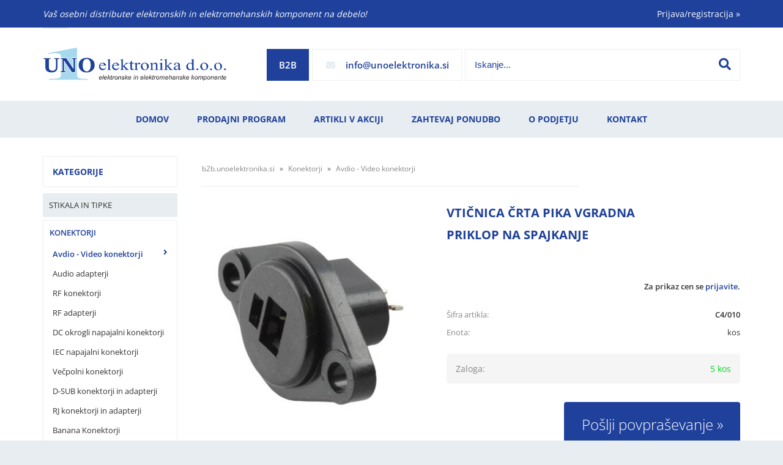

--- FILE ---
content_type: text/html; charset=utf-8
request_url: https://b2b.unoelektronika.si/izdelek/C4-sls-010/vticnica-crta-pika-vgradna
body_size: 22497
content:

<!DOCTYPE html>
<html lang='sl' data-shoptype='B2B' data-skin='uno' data-userstatus='anonymous'>

<head><meta charset="UTF-8" />
    <meta name="viewport" content='width=device-width, initial-scale=1'/>
    <meta name='mobile-web-app-capable' content='yes'>
<meta name='apple-mobile-web-app-status-bar-style' content='black-translucent'>
<link rel="canonical" href="https://b2b.unoelektronika.si/izdelek/C4-sls-010/vticnica-crta-pika-vgradna" />
<meta name='robots' content='index, follow' /><meta name='Googlebot' content='follow' /><meta name="fragment" content="!">
    <!--[if IE]><meta http-equiv="X-UA-Compatible" content="IE=Edge" /><![endif]-->
    
<style>.product-detail-container{border:1px solid #ccc}.product-detail-container ul li.price{font-weight:bold}.product-detail-container ul li.price p{font-size:15px}.product-detail-image{max-width:202px;overflow:hidden;margin:30px 28px 30px 0;float:left;padding-bottom:5px}.product-detail-image>a{border-radius:5px;-moz-border-radius:5px;-webkit-border-radius:5px;display:block;overflow:hidden;width:200px;position:relative;border:1px solid transparent;margin:0;padding:0}.product-detail-image>a>span,.product-detail-image>ul>li>a>span{position:absolute;top:0;left:0;width:100%;height:100%;display:block;background-color:transparent;filter:progid:DXImageTransform.Microsoft.gradient(startColorstr=#70f5f5f5,endColorstr=#70f5f5f5);zoom:1;background-color:rgba(250,250,250,.7);background-position:center;background-image:url(/img/icon-zoom.png);background-repeat:no-repeat;border-radius:5px;-moz-border-radius:5px;-webkit-border-radius:5px}.product-detail-image>ul>li>a>span{background-image:url(/img/icon-zoom-small.png)}.product-detail-image>ul>li.youtubeThumb>a>span{background-image:none;display:none}.product-detail-image>ul>li.youtubeThumb>a>img{opacity:.8}.product-detail-image>ul>li.youtubeThumb>a:hover>img{opacity:.3}.product-detail-image>ul>li.youtubeThumb>a>.embed-youtube-play{position:absolute;left:calc(50% - 20px);top:calc(50% - 20px);width:40px;height:40px;mask-image:url("/img/icons/fa-circle-play.svg");-webkit-mask-image:url("/img/icons/fa-circle-play.svg");background-color:#fff;mask-repeat:no-repeat;-webkit-mask-repeat:no-repeat;mask-position:center center}.product-detail-image>ul>li.youtubeThumb>a:hover>.embed-youtube-play{background-color:red}.product-detail-image>ul{float:left;margin:0 0 0 -10px}.product-detail-image>ul>li{float:left;margin:10px 0 0 10px;width:60px;height:60px;display:block;position:relative}.product-detail-image>a>img,.product-detail-image>ul>li>a>img{display:block;position:relative;z-index:0;border-radius:5px;-moz-border-radius:5px;-webkit-border-radius:5px}.product-detail-image>ul>li>a>img{width:60px;height:auto}.product-detail-image>ul>li>a{display:block;width:60px;height:60px;border-radius:5px;-moz-border-radius:5px;-webkit-border-radius:5px;border:1px solid #eee;overflow:hidden}.product-detail-rightcol{width:500px;float:right}.product-detail-rightcol>ul{width:500px;float:right;list-style:none;margin:10px 0 20px}.product-detail-rightcol>ul.pricesData{margin:0}.product-detail-rightcol>ul#tableData{margin-top:0}.product-detail-rightcol>ul>li{border-bottom:1px dotted #ccc;padding:5px;display:block;margin:0;font-size:12px;color:gray}.product-detail-rightcol>ul>li>p{float:right;color:#404040}.product-detail-rightcol>ul>li>p>b{font-size:14px}.product-detail-rightcol>ul>li>p>a,.product-detail-shortdesc>div>a{color:#404040;text-decoration:underline}.product-detail-rightcol>ul>li>p>a:hover,.product-detail-shortdesc>div>a:hover{text-decoration:none}.product-detail-rightcol #linkedProducts{width:100%;background:#f5f5f5;border-radius:5px;overflow:hidden;margin:0 0 20px}.product-detail-rightcol #linkedProducts h3{background:#eee;color:#333;font-size:14px;font-weight:600;padding:10px}.product-detail-rightcol #linkedProducts ul li{color:#333;font-size:13px;line-height:18px;font-weight:400;border-top:1px solid #fff;position:relative;padding:0 0 0 36px;overflow:hidden}.product-detail-rightcol #linkedProducts ul li span{font-weight:600;right:10px;top:calc(50% - 9px);position:absolute}.product-detail-rightcol #linkedProducts ul li label{height:56px;display:table-cell;vertical-align:middle;box-sizing:border-box;padding:10px 80px 10px 0}.product-detail-rightcol #linkedProducts ul li label a{color:#333}.product-detail-rightcol #linkedProducts ul li img{display:block;float:left;margin-right:10px}.product-detail-rightcol #linkedProducts ul li a:hover{text-decoration:underline}.product-detail-rightcol #linkedProducts ul li input[type=checkbox]{position:absolute;top:calc(50% - 6px);left:10px}.product-detail-rightcol #social{background:#f5f5f5}#social{margin:0 0 10px;padding:5px}#social .fb-like,#social .twitter-share-button,#social .google-plus{float:right;margin:0 0 0 10px;height:20px!important}#social .fb-like>span{height:22px!important}#social .google-plus{width:60px!important}#social .twitter-share-button{width:80px!important}.product-detail-rightcol .quantity{width:142px;float:right;margin:10px 40px 0 0;border:1px solid #ddd;background:#f5f5f5;padding:10px;-webkit-border-radius:5px;-moz-border-radius:5px;border-radius:5px;color:#606060}.product-detail-rightcol .quantity input{padding:8px;border:1px solid #ccc;background:#fff;color:#404040;-webkit-border-radius:5px;-moz-border-radius:5px;border-radius:5px;box-shadow:inset 0 0 4px #ccc;-webkit-box-shadow:inset 0 0 4px #ccc;-moz-box-shadow:inset 0 0 4px #ccc;width:65px;text-align:right;margin-right:5px;font-size:18px;line-height:18px}.product-detail-rightcol a#product-add,.product-detail-rightcol a#product-inquiry{width:150px;float:right;margin:10px 0;text-align:center;border:1px solid #000;background:#404040;color:#fff;padding:20px 0;font-size:18px;border-radius:10px;-moz-border-radius:10px;-webkit-border-radius:10px;cursor:pointer;-webkit-box-shadow:0 0 4px 0 #aaa;-moz-box-shadow:0 0 4px 0 #aaa;box-shadow:0 0 4px 0 #aaa;display:block}.product-detail-rightcol a:hover#product-add,.product-detail-rightcol a:hover#product-inquiry{background:#505050}.product-detail-rightcol a#product-add.disabled{background-color:#ccc;cursor:default}.product-detail-shortdesc{color:#404040;margin:30px 0 0;background:#f5f5f5;padding:10px;border-radius:5px;-moz-border-radius:5px;-webkit-border-radius:5px;float:right;display:block}.product-detail-shortdesc>div{font-size:12px;line-height:18px}.product-detail-shortdesc table{border-collapse:collapse;font-size:12px;width:100%}.product-detail-shortdesc table tr,.product-detail-desc table tr{border-bottom:1px dotted #ddd}.product-detail-shortdesc table tr td,.product-detail-desc table tr td{padding:5px}.product-detail-shortdesc table tr td{text-align:right}.product-detail-shortdesc table tr th,.product-detail-desc table tr th{padding:5px;font-weight:normal;text-align:left;color:gray}.product-detail-rightcol #freedelivery{display:block;width:100%;margin:-20px 0 20px}.product-detail-rightcol .freedelivery{display:block;padding:10px 0;font-size:13px;line-height:20px;color:#404040;font-weight:400;vertical-align:middle}.product-detail-rightcol .freedelivery:before{content:"";background:url("/img/icons/fas fa-truck.svg") left center no-repeat;width:24px;height:19.2px;display:inline-block;margin-right:20px;vertical-align:middle}.product-detail-rightcol p.freedelivery svg{width:24px;fill:#999;position:absolute;left:40px;top:35px}.product-detail-desc{background:#f5f5f5;padding:10px;border-radius:3px;-moz-border-radius:3px;-webkit-border-radius:3px;box-shadow:0 0 3px #aaa;-webkit-box-shadow:0 0 3px #aaa;-moz-box-shadow:0 0 3px #aaa;margin:40px 0 0}.product-detail-desc h3{border-bottom:1px solid #e5e5e5;padding:10px;font-size:16px;color:#606060;text-shadow:none}.product-detail-desc iframe,#article-title div.desc p iframe{width:640px;height:480px}.product-detail-desc div{padding:10px;font-size:12px;line-height:18px;color:#404040}.product-detail-desc a{color:#404040;text-decoration:underline}.product-detail-desc a:hover{text-decoration:none}.product-detail-desc table tr{font-size:12px;border:dotted 1px #e5e5e5}.product-detail-desc table th,.product-detail-desc table td{padding:5px 15px}.product-detail-desc ul{list-style-type:disc;padding:10px;line-height:18px;color:#404040}.product-detail-desc ul>li{margin:0 0 5px 5px}.product-detail-desc p{padding-top:10px}.unavailable{text-align:center;background:#d86464;border-radius:5px;padding:10px;margin-top:10px;color:#fff}.unavailable h2{margin:0 0 10px;font-size:20px}.unavailable p{font-size:12px}#stock-info{border-radius:5px;-moz-border-radius:5px;-webkit-border-radius:5px;background:#f5f5f5;padding:15px;position:relative;margin-bottom:20px}#stock-info p{color:#404040;font-size:16px;font-weight:bold}#stock-info p a{color:#404040;text-decoration:underline}#stock-info p.stockreminder{margin-top:10px}#stock-info p span{float:right;display:inline-block}#stock-info p span>i{font-style:normal}#stock-info p span.stock-yes{color:#00db1d}#stock-info p span.stock-no{color:red}#stock-info p span.stock-alert{color:#ff8135}#stock-info p span.supply{font-weight:normal;margin-left:10px}#stock-info>i{color:gray;font-size:12px}#stock-info>a[data-tooltip]:link,#stock-info>a[data-tooltip]:visited{position:absolute;text-decoration:none;display:block;font-weight:bold;font-size:14px;line-height:14px;background:gray;color:#fff;-webkit-border-radius:11px;-moz-border-radius:11px;border-radius:11px;width:22px;height:14px;text-align:center;bottom:10px;right:10px;padding:4px 0}#stock-info>a[data-tooltip]:hover{background:#202020}#stock-info>a[data-tooltip]:before{right:3px}article.extra>h3{font-size:16px;margin:40px 0 10px}div.options{float:right;border:solid 2px #404040;border-radius:5px;-moz-border-radius:5px;-webkit-border-radius:5px;margin:10px 0 20px 50px}div.options table{font-size:12px;line-height:12px;width:100%}div.options table th{font-weight:normal;background-color:#404040;color:#fff}div.options table th,div.options table td{text-align:left;padding:6px 20px}div.options table tr{border-bottom:dotted 1px #ccc}div.options table tr:first-child,div.options table tr:last-child{border:none}div.options table td.stock{text-align:center;vertical-align:middle}div.options table td.stock i{font-size:18px}div.options table td.stock .fa-check{color:#50c24e}div.options table td.stock .fa-times{color:red}div.options table th.stock,div.options table td.stock{text-align:center;padding:6px 5px}div.options table th.price,div.options table td.price{text-align:right;padding:6px 10px;white-space:nowrap}div.options table tr.disabled td{color:#aaa}div.options table tr:not(.disabled):hover{background-color:#efefef}div.options table tr:not(.disabled){cursor:pointer}div.options table tr.on{cursor:default;font-weight:bold;background-color:#efefef}div.options table a{color:#404040;text-decoration:underline}div.options table a:hover{text-decoration:none}.options #colorList a,.colors span{width:15px;margin-right:5px;border:solid 1px #efefef}.options span.color{display:inline-block;background-repeat:no-repeat;background-position:center;width:15px;height:15px}.options span.color.half{width:7px}.options span.color.third{width:5px}.options span.color.quarter{width:3px}.options span.color.fifth{width:3px}.options{width:320px;border:1px solid #ddd!important;background:#f5f5f5;padding:20px 20px 10px}.options>div{font-size:12px;color:#606060}.options label{cursor:default;display:block;margin-bottom:8px;font-weight:normal;color:#606060;font-size:12px}.options div#sizeList,.options div#colorList{margin-bottom:15px}.options select#ddlSizes,.options select#ddlColors{padding:8px;border:1px solid #ccc;background:#fff;color:#404040;-webkit-border-radius:5px;-moz-border-radius:5px;border-radius:5px;box-shadow:inset 0 0 4px #ccc;-webkit-box-shadow:inset 0 0 4px #ccc;-moz-box-shadow:inset 0 0 4px #ccc;width:318px}#baguetteBox-overlay{display:none;opacity:0;position:fixed;overflow:hidden;top:0;left:0;width:100%;height:100%;z-index:1000000;background-color:#222;background-color:rgba(0,0,0,.8);-webkit-transition:opacity .5s ease;transition:opacity .5s ease}#baguetteBox-overlay.visible{opacity:1}#baguetteBox-overlay .full-image{display:inline-block;position:relative;width:100%;height:100%;text-align:center}#baguetteBox-overlay .full-image figure{display:inline;margin:0;height:100%}#baguetteBox-overlay .full-image img{display:inline-block;width:auto;height:auto;max-height:100%;max-width:100%;vertical-align:middle;-webkit-box-shadow:0 0 8px rgba(0,0,0,.6);-moz-box-shadow:0 0 8px rgba(0,0,0,.6);box-shadow:0 0 8px rgba(0,0,0,.6)}#baguetteBox-overlay .full-image figcaption{display:block;position:absolute;bottom:0;width:100%;text-align:center;line-height:1.8;white-space:normal;color:#ccc;background-color:#000;background-color:rgba(0,0,0,.6);font-family:sans-serif}#baguetteBox-overlay .full-image:before{content:"";display:inline-block;height:50%;width:1px;margin-right:-1px}#baguetteBox-slider{position:absolute;left:0;top:0;height:100%;width:100%;white-space:nowrap;-webkit-transition:left .4s ease,-webkit-transform .4s ease;transition:left .4s ease,-webkit-transform .4s ease;transition:left .4s ease,transform .4s ease;transition:left .4s ease,transform .4s ease,-webkit-transform .4s ease,-moz-transform .4s ease}#baguetteBox-slider.bounce-from-right{-webkit-animation:bounceFromRight .4s ease-out;animation:bounceFromRight .4s ease-out}#baguetteBox-slider.bounce-from-left{-webkit-animation:bounceFromLeft .4s ease-out;animation:bounceFromLeft .4s ease-out}@-webkit-keyframes bounceFromRight{0%,100%{margin-left:0}50%{margin-left:-30px}}@keyframes bounceFromRight{0%,100%{margin-left:0}50%{margin-left:-30px}}@-webkit-keyframes bounceFromLeft{0%,100%{margin-left:0}50%{margin-left:30px}}@keyframes bounceFromLeft{0%,100%{margin-left:0}50%{margin-left:30px}}.baguetteBox-button#next-button,.baguetteBox-button#previous-button{top:50%;top:calc(50% - 30px);width:44px;height:60px}.baguetteBox-button{position:absolute;cursor:pointer;outline:0;padding:0;margin:0;border:0;-moz-border-radius:15%;border-radius:15%;background-color:#323232;background-color:rgba(50,50,50,.5);color:#ddd;font:1.6em sans-serif;-webkit-transition:background-color .4s ease;transition:background-color .4s ease}.baguetteBox-button:focus,.baguetteBox-button:hover{background-color:rgba(50,50,50,.9)}.baguetteBox-button#next-button{right:2%}.baguetteBox-button#previous-button{left:2%}.baguetteBox-button#close-button{top:20px;right:2%;right:calc(2% + 6px);width:30px;height:30px}.baguetteBox-button svg{position:absolute;left:0;top:0}.baguetteBox-spinner{width:40px;height:40px;display:inline-block;position:absolute;top:50%;left:50%;margin-top:-20px;margin-left:-20px}.baguetteBox-double-bounce1,.baguetteBox-double-bounce2{width:100%;height:100%;-moz-border-radius:50%;border-radius:50%;background-color:#fff;opacity:.6;position:absolute;top:0;left:0;-webkit-animation:bounce 2s infinite ease-in-out;animation:bounce 2s infinite ease-in-out}.baguetteBox-double-bounce2{-webkit-animation-delay:-1s;animation-delay:-1s}@-webkit-keyframes bounce{0%,100%{-webkit-transform:scale(0);transform:scale(0)}50%{-webkit-transform:scale(1);transform:scale(1)}}@keyframes bounce{0%,100%{-webkit-transform:scale(0);-moz-transform:scale(0);transform:scale(0)}50%{-webkit-transform:scale(1);-moz-transform:scale(1);transform:scale(1)}}</style>
<style>@font-face{font-family:'Open Sans';font-style:normal;font-weight:300;src:url('/css/fonts/open-sans-v27-latin-ext_latin-300.eot');src:local(''),url('/css/fonts/open-sans-v27-latin-ext_latin-300.eot?#iefix') format('embedded-opentype'),url('/css/fonts/open-sans-v27-latin-ext_latin-300.woff2') format('woff2'),url('/css/fonts/open-sans-v27-latin-ext_latin-300.woff') format('woff'),url('/css/fonts/open-sans-v27-latin-ext_latin-300.ttf') format('truetype'),url('/css/fonts/open-sans-v27-latin-ext_latin-300.svg#OpenSans') format('svg')}@font-face{font-family:'Open Sans';font-style:normal;font-weight:500;src:url('/css/fonts/open-sans-v27-latin-ext_latin-500.eot');src:local(''),url('/css/fonts/open-sans-v27-latin-ext_latin-500.eot?#iefix') format('embedded-opentype'),url('/css/fonts/open-sans-v27-latin-ext_latin-500.woff2') format('woff2'),url('/css/fonts/open-sans-v27-latin-ext_latin-500.woff') format('woff'),url('/css/fonts/open-sans-v27-latin-ext_latin-500.ttf') format('truetype'),url('/css/fonts/open-sans-v27-latin-ext_latin-500.svg#OpenSans') format('svg')}@font-face{font-family:'Open Sans';font-style:normal;font-weight:400;src:url('/css/fonts/open-sans-v27-latin-ext_latin-regular.eot');src:local(''),url('/css/fonts/open-sans-v27-latin-ext_latin-regular.eot?#iefix') format('embedded-opentype'),url('/css/fonts/open-sans-v27-latin-ext_latin-regular.woff2') format('woff2'),url('/css/fonts/open-sans-v27-latin-ext_latin-regular.woff') format('woff'),url('/css/fonts/open-sans-v27-latin-ext_latin-regular.ttf') format('truetype'),url('/css/fonts/open-sans-v27-latin-ext_latin-regular.svg#OpenSans') format('svg')}@font-face{font-family:'Open Sans';font-style:normal;font-weight:600;src:url('/css/fonts/open-sans-v27-latin-ext_latin-600.eot');src:local(''),url('/css/fonts/open-sans-v27-latin-ext_latin-600.eot?#iefix') format('embedded-opentype'),url('/css/fonts/open-sans-v27-latin-ext_latin-600.woff2') format('woff2'),url('/css/fonts/open-sans-v27-latin-ext_latin-600.woff') format('woff'),url('/css/fonts/open-sans-v27-latin-ext_latin-600.ttf') format('truetype'),url('/css/fonts/open-sans-v27-latin-ext_latin-600.svg#OpenSans') format('svg')}@font-face{font-family:'Open Sans';font-style:normal;font-weight:700;src:url('/css/fonts/open-sans-v27-latin-ext_latin-700.eot');src:local(''),url('/css/fonts/open-sans-v27-latin-ext_latin-700.eot?#iefix') format('embedded-opentype'),url('/css/fonts/open-sans-v27-latin-ext_latin-700.woff2') format('woff2'),url('/css/fonts/open-sans-v27-latin-ext_latin-700.woff') format('woff'),url('/css/fonts/open-sans-v27-latin-ext_latin-700.ttf') format('truetype'),url('/css/fonts/open-sans-v27-latin-ext_latin-700.svg#OpenSans') format('svg')}@font-face{font-family:'Open Sans';font-style:normal;font-weight:800;src:url('/css/fonts/open-sans-v27-latin-ext_latin-800.eot');src:local(''),url('/css/fonts/open-sans-v27-latin-ext_latin-800.eot?#iefix') format('embedded-opentype'),url('/css/fonts/open-sans-v27-latin-ext_latin-800.woff2') format('woff2'),url('/css/fonts/open-sans-v27-latin-ext_latin-800.woff') format('woff'),url('/css/fonts/open-sans-v27-latin-ext_latin-800.ttf') format('truetype'),url('/css/fonts/open-sans-v27-latin-ext_latin-800.svg#OpenSans') format('svg')}</style><link href="/css/general?v=5j8Sz6ZNGd4oZQFmS5iNU4-Di0CTyW7Xi1tCNQ6HFQI1" rel="stylesheet"/>

    <script>function docReady(fn){ if (document.readyState==="complete" || document.readyState==="interactive"){ setTimeout(fn,1); } else { document.addEventListener("DOMContentLoaded",fn); } }</script>
    <link rel='shortcut icon' href='/skin/uno/favicon.ico' /><!-- Global site tag (gtag.js) -->
                                    <script async src='https://www.googletagmanager.com/gtag/js?id=G-L4DWVZT6R8'></script>
                                    <script>
                                      window.dataLayer = window.dataLayer || [];
                                      function gtag(){dataLayer.push(arguments);}
                                      gtag('js', new Date());
                                      gtag('config', 'G-L4DWVZT6R8');
                                    </script><meta property="og:title" content="VTIČNICA ČRTA PIKA VGRADNA, PRIKLOP NA SPAJKANJE - UNO elektronika d.o.o." /><meta property="og:type" content="website" /><meta property="og:site_name" content="Vaša prva izbira!" /><meta property="og:url" content="https://b2b.unoelektronika.si/izdelek/C4-sls-010/vticnica-crta-pika-vgradna" /><meta property="og:description" content="vtičnica črta pika vgradna - za na panel za priklop zvočnikov za kable preseka 0,35 do 1mm2" /><meta property="og:id" content="C4/010" /><meta property="og:image" content="https://b2b.unoelektronika.si/image.ashx?id=C4%2F010&amp;size=500&amp;fill=1&amp;.jpg&amp;fill=1&amp;watermark=0" /><meta property="og:image:width" content="500" /><meta property="og:image:height" content="500" /><meta property="product:condition" content="new" /><meta property="product:availability" content="in stock" /><meta property="product:price:amount" content="0.488" /><meta property="product:price:currency" content="EUR" /><title>
	VTIČNICA ČRTA PIKA VGRADNA, PRIKLOP NA SPAJKANJE - UNO elektronika d.o.o.
</title><meta name="description" content="vtičnica črta pika vgradna - za na panel za priklop zvočnikov za kable preseka 0,35 do 1mm2" /><meta name="keywords" content="VTIČNICA,ČRTA,PIKA,VGRADNA,PRIKLOP,NA,SPAJKANJE" /></head>
<body id="Body1" class="bodyProduct">

<nav id='sidebar' style='display:none'>
<ul class='sidebarTop'></ul>
<ul class='headernav'></ul>
<ul id='sidebarCategories'><li><a Class='expandable' href='javascript:'></a><a class='toplevel hasChilds dynamic' href='/katalog/26/stikala-in-tipke' data-id='26' title='Stikala in tipke'>Stikala in tipke</a>
<ul><li><a href='/katalog/112/tipke' data-id='112' title='Tipke'>Tipke</a></li>
<li><a href='/katalog/114/stikala' data-id='114' title='Stikala'>Stikala</a></li>
<li><a href='/katalog/113/vzvodna-stikala' data-id='113' title='Vzvodna stikala'>Vzvodna stikala</a></li>
<li><a href='/katalog/115/koncna-stikala' data-id='115' title='Končna stikala'>Končna stikala</a></li>
<li><a href='/katalog/116/termicni-odklopniki-stikala' data-id='116' title='Termični odklopniki - stikala'>Termični odklopniki - stikala</a></li>
<li><a href='/katalog/117/zascita-za-stikala' data-id='117' title='Zaščita za stikala'>Zaščita za stikala</a></li>
<li><a href='/katalog/186/ostala-stikala' data-id='186' title='Ostala stikala'>Ostala stikala</a></li>
</ul>
</li>
<li><a Class='expandable on' href='javascript:'></a><a class='toplevel hasChilds dynamic on' href='/katalog/1/konektorji' data-id='1' title='Konektorji'>Konektorji</a>
<ul class='expand'><li><a class='on selected' href='/katalog/2/avdio-video-konektorji' data-id='2' title='Avdio - Video konektorji'>Avdio - Video konektorji</a></li>
<li><a href='/katalog/5/audio-adapterji' data-id='5' title='Audio adapterji'>Audio adapterji</a></li>
<li><a href='/katalog/10/rf-konektorji' data-id='10' title='RF konektorji'>RF konektorji</a></li>
<li><a href='/katalog/118/rf-adapterji' data-id='118' title='RF adapterji'>RF adapterji</a></li>
<li><a href='/katalog/17/dc-okrogli-napajalni-konektorji' data-id='17' title='DC okrogli napajalni konektorji'>DC okrogli napajalni konektorji</a></li>
<li><a href='/katalog/11/iec-napajalni-konektorji' data-id='11' title='IEC napajalni konektorji'>IEC napajalni konektorji</a></li>
<li><a Class='expandable' href='javascript:'></a><a class='hasChilds dynamic' href='/katalog/6/vecpolni-konektorji' data-id='6' title='Večpolni konektorji'>Večpolni konektorji</a>
<ul><li><a href='/katalog/8/okrogli-vecpolni-konektorji' data-id='8' title='Okrogli večpolni konektorji'>Okrogli večpolni konektorji</a></li>
<li><a href='/katalog/19/pravokotni-vecpolni-konektorji' data-id='19' title='Pravokotni večpolni konektorji'>Pravokotni večpolni konektorji</a></li>
<li><a href='/katalog/175/pini-za-vecpolne-konektorje' data-id='175' title='Pini za večpolne konektorje'>Pini za večpolne konektorje</a></li>
</ul>
</li>
<li><a href='/katalog/15/d-sub-konektorji-in-adapterji' data-id='15' title='D-SUB konektorji in adapterji'>D-SUB konektorji in adapterji</a></li>
<li><a href='/katalog/16/rj-konektorji-in-adapterji' data-id='16' title='RJ konektorji in adapterji'>RJ konektorji in adapterji</a></li>
<li><a href='/katalog/9/banana-konektorji' data-id='9' title='Banana Konektorji'>Banana Konektorji</a></li>
<li><a href='/katalog/13/vijacne-letvice' data-id='13' title='Vijačne letvice'>Vijačne letvice</a></li>
<li><a href='/katalog/12/solarni-konektorji' data-id='12' title='Solarni konektorji'>Solarni konektorji</a></li>
<li><a href='/katalog/224/konektorji-za-induktivne-senzorje' data-id='224' title='Konektorji za induktivne senzorje'>Konektorji za induktivne senzorje</a></li>
<li><a href='/katalog/20/ostali-konektorji' data-id='20' title='Ostali konektorji'>Ostali konektorji</a></li>
</ul>
</li>
<li><a Class='expandable' href='javascript:'></a><a class='toplevel hasChilds dynamic' href='/katalog/35/vezni-elementi-kabel-cevlji' data-id='35' title='Vezni elementi - kabel čevlji'>Vezni elementi - kabel čevlji</a>
<ul><li><a href='/katalog/129/faston' data-id='129' title='Faston'>Faston</a></li>
<li><a href='/katalog/130/izolacija-za-fastone' data-id='130' title='Izolacija za Fastone'>Izolacija za Fastone</a></li>
<li><a href='/katalog/131/blokci-faston' data-id='131' title='Blokci Faston'>Blokci Faston</a></li>
<li><a href='/katalog/134/ocesni-cevljicki-in-vilice' data-id='134' title='Očesni čevljički in vilice'>Očesni čevljički in vilice</a></li>
<li><a href='/katalog/132/votlice' data-id='132' title='Votlice'>Votlice</a></li>
<li><a href='/katalog/133/tulci' data-id='133' title='Tulci'>Tulci</a></li>
<li><a href='/katalog/164/vrstne-sponke' data-id='164' title='Vrstne sponke'>Vrstne sponke</a></li>
<li><a href='/katalog/187/ostali-vezni-elementi' data-id='187' title='Ostali vezni elementi'>Ostali vezni elementi</a></li>
</ul>
</li>
<li><a Class='expandable' href='javascript:'></a><a class='toplevel hasChilds dynamic' href='/katalog/22/baterije-in-akumulatorji' data-id='22' title='Baterije in Akumulatorji'>Baterije in Akumulatorji</a>
<ul><li><a href='/katalog/103/alkalne-baterije' data-id='103' title='Alkalne baterije'>Alkalne baterije</a></li>
<li><a href='/katalog/104/litijeve-baterije' data-id='104' title='Litijeve baterije'>Litijeve baterije</a></li>
<li><a href='/katalog/105/gumb-baterije' data-id='105' title='Gumb baterije'>Gumb baterije</a></li>
<li><a href='/katalog/53/akumulatorji-ni-mh-ni-cd' data-id='53' title='Akumulatorji Ni-Mh, Ni-cd'>Akumulatorji Ni-Mh, Ni-cd</a></li>
<li><a href='/katalog/102/suho-svinceni-pb-akumulatorji' data-id='102' title='Suho svinčeni Pb akumulatorji'>Suho svinčeni Pb akumulatorji</a></li>
<li><a href='/katalog/106/baterije-za-rocno-orodje' data-id='106' title='Baterije za ročno orodje'>Baterije za ročno orodje</a></li>
<li><a href='/katalog/119/nosilci-baterij-in-pribor' data-id='119' title='Nosilci baterij in pribor'>Nosilci baterij in pribor</a></li>
</ul>
</li>
<li><a Class='expandable' href='javascript:'></a><a class='toplevel hasChilds dynamic' href='/katalog/47/napajalniki-polnilci' data-id='47' title='Napajalniki, Polnilci'>Napajalniki, Polnilci</a>
<ul><li><a href='/katalog/75/napajalniki' data-id='75' title='Napajalniki'>Napajalniki</a></li>
<li><a href='/katalog/73/polnilci' data-id='73' title='Polnilci'>Polnilci</a></li>
<li><a href='/katalog/120/laboratorijski-napajalniki' data-id='120' title='Laboratorijski napajalniki'>Laboratorijski napajalniki</a></li>
</ul>
</li>
<li><a Class='expandable' href='javascript:'></a><a class='toplevel hasChilds dynamic' href='/katalog/171/pretvorniki-in-ups' data-id='171' title='Pretvorniki in UPS'>Pretvorniki in UPS</a>
<ul><li><a href='/katalog/173/pretvorniki' data-id='173' title='Pretvorniki'>Pretvorniki</a></li>
<li><a href='/katalog/174/ups-neprekinjeno-napajanje' data-id='174' title='UPS neprekinjeno napajanje'>UPS neprekinjeno napajanje</a></li>
</ul>
</li>
<li><a Class='expandable' href='javascript:'></a><a class='toplevel hasChilds dynamic' href='/katalog/166/releji' data-id='166' title='Releji'>Releji</a>
<ul><li><a href='/katalog/167/releji' data-id='167' title='Releji'>Releji</a></li>
<li><a href='/katalog/211/casovni-releji' data-id='211' title='Časovni releji'>Časovni releji</a></li>
<li><a href='/katalog/169/podnozja-releja' data-id='169' title='Podnožja releja'>Podnožja releja</a></li>
<li><a href='/katalog/168/polprevodniski-releji-ssr' data-id='168' title='Polprevodniški releji SSR'>Polprevodniški releji SSR</a></li>
</ul>
</li>
<li><a Class='expandable' href='javascript:'></a><a class='toplevel hasChilds dynamic' href='/katalog/24/ventilatorji-in-pribor' data-id='24' title='Ventilatorji in pribor'>Ventilatorji in pribor</a>
<ul><li><a href='/katalog/188/ventilatorji' data-id='188' title='Ventilatorji'>Ventilatorji</a></li>
<li><a href='/katalog/142/zascitne-mrezice-in-filtri' data-id='142' title='Zaščitne mrežice in filtri'>Zaščitne mrežice in filtri</a></li>
<li><a href='/katalog/214/napajalni-kabli-za-ventilatorje' data-id='214' title='Napajalni kabli za ventilatorje'>Napajalni kabli za ventilatorje</a></li>
</ul>
</li>
<li><a Class='expandable' href='javascript:'></a><a class='toplevel hasChilds dynamic' href='/katalog/29/varovalke' data-id='29' title='Varovalke'>Varovalke</a>
<ul><li><a href='/katalog/122/varovalke-5x20mm' data-id='122' title='Varovalke 5x20mm'>Varovalke 5x20mm</a></li>
<li><a href='/katalog/221/varovalke-5x25mm' data-id='221' title='Varovalke 5x25mm'>Varovalke 5x25mm</a></li>
<li><a href='/katalog/123/varovalke-63x32mm' data-id='123' title='Varovalke 6,3x32mm'>Varovalke 6,3x32mm</a></li>
<li><a href='/katalog/193/varovalke-10x38mm' data-id='193' title='Varovalke 10x38mm'>Varovalke 10x38mm</a></li>
<li><a href='/katalog/66/nozaste-varovalke' data-id='66' title='Nožaste varovalke'>Nožaste varovalke</a></li>
<li><a href='/katalog/124/varovalke-za-na-tiskano-vezje' data-id='124' title='Varovalke za na tiskano vezje'>Varovalke za na tiskano vezje</a></li>
<li><a href='/katalog/127/termicni-odklopniki' data-id='127' title='Termični odklopniki'>Termični odklopniki</a></li>
<li><a href='/katalog/125/termicne-varovalke-cut-off' data-id='125' title='Termične varovalke "Cut Off "'>Termične varovalke "Cut Off "</a></li>
<li><a href='/katalog/194/avtomatski-odklopniki' data-id='194' title='Avtomatski odklopniki'>Avtomatski odklopniki</a></li>
<li><a href='/katalog/128/nosilci-varovalk' data-id='128' title='Nosilci varovalk'>Nosilci varovalk</a></li>
<li><a href='/katalog/176/ostale-varovalke' data-id='176' title='Ostale varovalke'>Ostale varovalke</a></li>
</ul>
</li>
<li><a Class='expandable' href='javascript:'></a><a class='toplevel hasChilds dynamic' href='/katalog/28/pasivne-komponente' data-id='28' title='Pasivne komponente'>Pasivne komponente</a>
<ul><li><a href='/katalog/203/upori' data-id='203' title='Upori'>Upori</a></li>
<li><a Class='expandable' href='javascript:'></a><a class='hasChilds dynamic' href='/katalog/155/potenciometri-in-pribor' data-id='155' title='Potenciometri in pribor'>Potenciometri in pribor</a>
<ul><li><a href='/katalog/195/potenciometri' data-id='195' title='Potenciometri'>Potenciometri</a></li>
<li><a href='/katalog/159/gumbi-za-potenciometre' data-id='159' title='Gumbi za potenciometre'>Gumbi za potenciometre</a></li>
</ul>
</li>
<li><a href='/katalog/41/trimerji' data-id='41' title='Trimerji'>Trimerji</a></li>
<li><a href='/katalog/153/poliesterski-kondenzatorji' data-id='153' title='Poliesterski kondenzatorji'>Poliesterski kondenzatorji</a></li>
<li><a href='/katalog/198/polipropilenski-kondenzatorji' data-id='198' title='Polipropilenski kondenzatorji'>Polipropilenski kondenzatorji</a></li>
<li><a href='/katalog/218/keramicni-kondenzatorji' data-id='218' title='Keramični kondenzatorji'>Keramični kondenzatorji</a></li>
<li><a href='/katalog/154/elektrolitski-kondenzatorji' data-id='154' title='Elektrolitski kondenzatorji'>Elektrolitski kondenzatorji</a></li>
<li><a href='/katalog/42/motorski-delovni-kondenzatorji' data-id='42' title='Motorski delovni kondenzatorji'>Motorski delovni kondenzatorji</a></li>
<li><a href='/katalog/43/motorski-zagonski-kondenzatorji' data-id='43' title='Motorski zagonski kondenzatorji'>Motorski zagonski kondenzatorji</a></li>
<li><a href='/katalog/220/kondenzatorji-za-kompenzacijo-jalove-moci' data-id='220' title='Kondenzatorji za kompenzacijo jalove moči'>Kondenzatorji za kompenzacijo jalove moči</a></li>
<li><a href='/katalog/196/temperaturni-senzorji-ntc-ptc-pt100' data-id='196' title='Temperaturni senzorji, NTC, PTC, Pt100,..'>Temperaturni senzorji, NTC, PTC, Pt100,..</a></li>
<li><a href='/katalog/197/vcr-varistorji' data-id='197' title='VCR Varistorji'>VCR Varistorji</a></li>
</ul>
</li>
<li><a Class='expandable' href='javascript:'></a><a class='toplevel hasChilds dynamic' href='/katalog/23/polprevodniske-komponente' data-id='23' title='Polprevodniške komponente'>Polprevodniške komponente</a>
<ul><li><a href='/katalog/157/diode' data-id='157' title='Diode'>Diode</a></li>
<li><a href='/katalog/158/usmerniski-mostici-greatz' data-id='158' title='Usmerniški mostiči - GREATZ'>Usmerniški mostiči - GREATZ</a></li>
<li><a href='/katalog/179/tranzistorji' data-id='179' title='Tranzistorji'>Tranzistorji</a></li>
<li><a href='/katalog/180/scr-triaki' data-id='180' title='SCR, Triaki'>SCR, Triaki</a></li>
<li><a href='/katalog/181/ic-vezja' data-id='181' title='IC vezja'>IC vezja</a></li>
<li><a href='/katalog/182/regulatorji-napetosti' data-id='182' title='Regulatorji napetosti'>Regulatorji napetosti</a></li>
<li><a href='/katalog/183/razno' data-id='183' title='Razno'>Razno</a></li>
</ul>
</li>
<li><a Class='expandable' href='javascript:'></a><a class='toplevel hasChilds dynamic' href='/katalog/45/optoelektronika' data-id='45' title='Optoelektronika'>Optoelektronika</a>
<ul><li><a href='/katalog/79/signalne-zarnice' data-id='79' title='Signalne žarnice'>Signalne žarnice</a></li>
<li><a href='/katalog/80/led-diode' data-id='80' title='Led diode'>Led diode</a></li>
<li><a href='/katalog/81/kontrolne-signalne-lucke' data-id='81' title='Kontrolne Signalne lučke'>Kontrolne Signalne lučke</a></li>
<li><a href='/katalog/219/zarnice-sijalke' data-id='219' title='Žarnice, Sijalke'>Žarnice, Sijalke</a></li>
<li><a href='/katalog/82/okovi' data-id='82' title='Okovi'>Okovi</a></li>
<li><a href='/katalog/126/led-trakovi' data-id='126' title='Led trakovi'>Led trakovi</a></li>
</ul>
</li>
<li><a Class='expandable' href='javascript:'></a><a class='toplevel hasChilds dynamic' href='/katalog/93/povezovalni-kabli' data-id='93' title='Povezovalni kabli'>Povezovalni kabli</a>
<ul><li><a href='/katalog/94/audio-video-kabli' data-id='94' title='Audio - Video kabli'>Audio - Video kabli</a></li>
<li><a href='/katalog/97/hdmi-dvi-vga-displayport-kabli' data-id='97' title='HDMI, DVI, VGA, DISPLAYPORT kabli'>HDMI, DVI, VGA, DISPLAYPORT kabli</a></li>
<li><a href='/katalog/160/usb-kabli' data-id='160' title='USB kabli'>USB kabli</a></li>
<li><a href='/katalog/95/patch-kabli' data-id='95' title='PATCH kabli'>PATCH kabli</a></li>
<li><a href='/katalog/98/napajalni-kabli' data-id='98' title='Napajalni kabli'>Napajalni kabli</a></li>
<li><a href='/katalog/192/telefonski-kabli' data-id='192' title='Telefonski kabli'>Telefonski kabli</a></li>
<li><a href='/katalog/210/drugi-povezovalni-kabli' data-id='210' title='Drugi povezovalni kabli'>Drugi povezovalni kabli</a></li>
</ul>
</li>
<li><a Class='expandable' href='javascript:'></a><a class='toplevel hasChilds dynamic' href='/katalog/31/vodniki-in-kabli' data-id='31' title='Vodniki in kabli'>Vodniki in kabli</a>
<ul><li><a href='/katalog/100/tv-sat-kabli' data-id='100' title='TV / SAT kabli'>TV / SAT kabli</a></li>
<li><a href='/katalog/56/rf-kabli' data-id='56' title='RF kabli'>RF kabli</a></li>
<li><a href='/katalog/144/mikrofonski-kabli' data-id='144' title='Mikrofonski kabli'>Mikrofonski kabli</a></li>
<li><a href='/katalog/163/vodniki' data-id='163' title='Vodniki'>Vodniki</a></li>
<li><a href='/katalog/162/veczilni-kabli' data-id='162' title='Večžilni kabli'>Večžilni kabli</a></li>
<li><a href='/katalog/143/kabli-za-zvocnike' data-id='143' title='Kabli za zvočnike'>Kabli za zvočnike</a></li>
<li><a href='/katalog/145/cat5-cat6-kabli' data-id='145' title='CAT5, CAT6 kabli'>CAT5, CAT6 kabli</a></li>
<li><a href='/katalog/212/telefonski-kabli' data-id='212' title='Telefonski kabli'>Telefonski kabli</a></li>
<li><a href='/katalog/161/flat-kabli' data-id='161' title='Flat kabli'>Flat kabli</a></li>
</ul>
</li>
<li><a Class='expandable' href='javascript:'></a><a class='toplevel hasChilds dynamic' href='/katalog/107/pribor-za-kable' data-id='107' title='Pribor za kable'>Pribor za kable</a>
<ul><li><a href='/katalog/110/termoskrcne-cevi' data-id='110' title='Termoskrčne cevi'>Termoskrčne cevi</a></li>
<li><a href='/katalog/109/buzirke' data-id='109' title='Bužirke'>Bužirke</a></li>
<li><a href='/katalog/108/uvodnice-za-kable' data-id='108' title='Uvodnice za kable'>Uvodnice za kable</a></li>
<li><a href='/katalog/213/nosilci-kablov' data-id='213' title='Nosilci kablov'>Nosilci kablov</a></li>
<li><a href='/katalog/111/objemke-z-zebljickom' data-id='111' title='Objemke z žebljičkom'>Objemke z žebljičkom</a></li>
</ul>
</li>
<li><a Class='expandable' href='javascript:'></a><a class='toplevel hasChilds dynamic' href='/katalog/147/kabelske-vezice-spirale' data-id='147' title='Kabelske vezice, Spirale'>Kabelske vezice, Spirale</a>
<ul><li><a href='/katalog/184/kabelske-vezice' data-id='184' title='Kabelske vezice'>Kabelske vezice</a></li>
<li><a href='/katalog/228/vezice-inox' data-id='228' title='Vezice INOX'>Vezice INOX</a></li>
<li><a href='/katalog/149/vezice-za-veckratno-odpiranje' data-id='149' title='Vezice za večkratno odpiranje'>Vezice za večkratno odpiranje</a></li>
<li><a href='/katalog/148/vezice-z-napisno-tablico' data-id='148' title='Vezice z napisno tablico'>Vezice z napisno tablico</a></li>
<li><a href='/katalog/150/nosilci-vezic' data-id='150' title='Nosilci vezic'>Nosilci vezic</a></li>
<li><a href='/katalog/151/spirale' data-id='151' title='Spirale'>Spirale</a></li>
</ul>
</li>
<li><a class='toplevel' href='/katalog/36/izolirni-trakovi' data-id='36' title='Izolirni trakovi'>Izolirni trakovi</a></li>
<li><a Class='expandable' href='javascript:'></a><a class='toplevel hasChilds dynamic' href='/katalog/34/merilni-instrumenti' data-id='34' title='Merilni instrumenti'>Merilni instrumenti</a>
<ul><li><a href='/katalog/76/multimetri' data-id='76' title='Multimetri'>Multimetri</a></li>
<li><a href='/katalog/226/mikroskopi' data-id='226' title='Mikroskopi'>Mikroskopi</a></li>
<li><a href='/katalog/77/panelni-instrumenti' data-id='77' title='Panelni instrumenti'>Panelni instrumenti</a></li>
<li><a href='/katalog/78/pribor-za-merilne-instrumente' data-id='78' title='Pribor za merilne instrumente'>Pribor za merilne instrumente</a></li>
</ul>
</li>
<li><a Class='expandable' href='javascript:'></a><a class='toplevel hasChilds dynamic' href='/katalog/84/spajkalna-tehnika' data-id='84' title='Spajkalna tehnika'>Spajkalna tehnika</a>
<ul><li><a href='/katalog/86/spajkala' data-id='86' title='Spajkala'>Spajkala</a></li>
<li><a href='/katalog/185/spajkala-na-plin' data-id='185' title='Spajkala na plin'>Spajkala na plin</a></li>
<li><a href='/katalog/87/konice-za-spajkala' data-id='87' title='Konice za spajkala'>Konice za spajkala</a></li>
<li><a href='/katalog/89/spajkalni-pribor' data-id='89' title='Spajkalni pribor'>Spajkalni pribor</a></li>
<li><a href='/katalog/88/cin' data-id='88' title='Cin'>Cin</a></li>
<li><a href='/katalog/139/plin-za-spajkala' data-id='139' title='Plin za spajkala'>Plin za spajkala</a></li>
<li><a href='/katalog/189/lupe' data-id='189' title='Lupe'>Lupe</a></li>
</ul>
</li>
<li><a Class='expandable' href='javascript:'></a><a class='toplevel hasChilds dynamic' href='/katalog/49/avtomatika' data-id='49' title='Avtomatika'>Avtomatika</a>
<ul><li><a href='/katalog/50/induktivna-in-kapacitivna-stikala' data-id='50' title='Induktivna in kapacitivna stikala'>Induktivna in kapacitivna stikala</a></li>
<li><a href='/katalog/215/stevci' data-id='215' title='Števci'>Števci</a></li>
<li><a href='/katalog/229/regulacija-in-nadzor' data-id='229' title='Regulacija in nadzor'>Regulacija in nadzor</a></li>
<li><a href='/katalog/115/koncna-stikala' data-id='115' title='Končna stikala'>Končna stikala</a></li>
<li><a href='/katalog/224/konektorji-za-induktivne-senzorje' data-id='224' title='Konektorji za induktivne senzorje'>Konektorji za induktivne senzorje</a></li>
</ul>
</li>
<li><a class='toplevel' href='/katalog/227/solarne-svetilke' data-id='227' title='Solarne svetilke'>Solarne svetilke</a></li>
<li><a Class='expandable' href='javascript:'></a><a class='toplevel hasChilds dynamic' href='/katalog/71/elektro-material' data-id='71' title='Elektro material'>Elektro material</a>
<ul><li><a href='/katalog/72/konektorji-adapterji' data-id='72' title='Konektorji - adapterji'>Konektorji - adapterji</a></li>
<li><a href='/katalog/225/smart-home' data-id='225' title='Smart home'>Smart home</a></li>
</ul>
</li>
<li><a Class='expandable' href='javascript:'></a><a class='toplevel hasChilds dynamic' href='/katalog/52/orodje' data-id='52' title='Orodje'>Orodje</a>
<ul><li><a href='/katalog/136/klesce' data-id='136' title='Klešče'>Klešče</a></li>
<li><a href='/katalog/191/orodje-za-snemanje-izolacije' data-id='191' title='Orodje za Snemanje izolacije'>Orodje za Snemanje izolacije</a></li>
<li><a href='/katalog/137/pincete' data-id='137' title='Pincete'>Pincete</a></li>
<li><a href='/katalog/190/izvijaci' data-id='190' title='Izvijači'>Izvijači</a></li>
<li><a href='/katalog/189/lupe' data-id='189' title='Lupe'>Lupe</a></li>
</ul>
</li>
<li><a Class='expandable' href='javascript:'></a><a class='toplevel hasChilds dynamic' href='/katalog/177/kemijski-izdelki' data-id='177' title='Kemijski izdelki'>Kemijski izdelki</a>
<ul><li><a href='/katalog/138/spreji' data-id='138' title='Spreji'>Spreji</a></li>
<li><a href='/katalog/178/paste' data-id='178' title='Paste'>Paste</a></li>
</ul>
</li>
<li><a class='toplevel' href='/katalog/83/krokodili' data-id='83' title='Krokodili'>Krokodili</a></li>
<li><a Class='expandable' href='javascript:'></a><a class='toplevel hasChilds dynamic' href='/katalog/32/car-audio' data-id='32' title='Car audio'>Car audio</a>
<ul><li><a href='/katalog/65/prikljucni-kabli-za-avtoradie' data-id='65' title='Priključni kabli za avtoradie'>Priključni kabli za avtoradie</a></li>
<li><a href='/katalog/68/avtomobilski-konektorji-in-adapterji' data-id='68' title='Avtomobilski konektorji in adapterji'>Avtomobilski konektorji in adapterji</a></li>
<li><a href='/katalog/209/zvocniki' data-id='209' title='Zvočniki'>Zvočniki</a></li>
</ul>
</li>
<li><a Class='expandable' href='javascript:'></a><a class='toplevel hasChilds dynamic' href='/katalog/21/antenski-material' data-id='21' title='Antenski material'>Antenski material</a>
<ul><li><a href='/katalog/44/tv-sat-konektorji-in-adapterji' data-id='44' title='TV / SAT konektorji in adapterji'>TV / SAT konektorji in adapterji</a></li>
<li><a href='/katalog/54/ojacevalniki-mesalci-delilniki-napajalniki' data-id='54' title='Ojačevalniki, Mešalci, Delilniki, Napajalniki'>Ojačevalniki, Mešalci, Delilniki, Napajalniki</a></li>
<li><a href='/katalog/57/tv-in-sat-antene' data-id='57' title='TV in SAT antene'>TV in SAT antene</a></li>
<li><a href='/katalog/101/antenski-montazni-pribor' data-id='101' title='Antenski montažni pribor'>Antenski montažni pribor</a></li>
</ul>
</li>
<li><a Class='expandable' href='javascript:'></a><a class='toplevel hasChilds dynamic' href='/katalog/48/mehanski-elementi' data-id='48' title='Mehanski elementi'>Mehanski elementi</a>
<ul><li><a href='/katalog/165/vijaki-matice-in-distancniki' data-id='165' title='Vijaki matice in distančniki'>Vijaki matice in distančniki</a></li>
<li><a href='/katalog/217/ohisja' data-id='217' title='Ohišja'>Ohišja</a></li>
<li><a href='/katalog/222/predalniki' data-id='222' title='Predalniki'>Predalniki</a></li>
</ul>
</li>
<li><a class='toplevel' href='/katalog/216/razno' data-id='216' title='Razno'>Razno</a></li>
</ul><script>
                                docReady(function () {
                                $('ul#sidebarCategories li .expandable').click(function () {
                                    var ulElement = $(this).parent().find('ul:first');
                                    if (ulElement.is(':visible')) {
                                        $(this).removeClass('on').next().removeClass('on');
                                    } else {
                                        $(this).addClass('on').next().addClass('on');
                                    }
                                    ulElement.slideToggle('fast');
                                    return false;
                                }).parent().find('ul:first:not(.expand)').hide();
                                $.each($('ul#sidebarCategories>li.on.toplevel>ul.expand'), function () {
                                    $(this).show();
                                });
                                });
                            </script>
<ul class='sidebarBottom'></ul>
</nav>
<div id='pageBody'>


<div class='contentOverlay'></div>
<div id='bottombar' class='contact'>
    <div class='top'>
        <a class='close' href='javascript:' aria-label='Zapri'></a>
    </div>
    
</div>

<header>
    

<div class="headerBarTop">
    <div class="headerContainer">
        <div class="slogan">Vaš osebni distributer elektronskih in elektromehanskih komponent na debelo!</div>
          
        <div id='user-nav' class='hide'>
            <a href='/login.aspx' id='header-login'>Prijava/registracija <span>»</span></a>
        </div>
    </div>
</div>
<div class="headerContainer main">
    <label for='toggleSidebar'><input type='checkbox' id='toggleSidebar' class='nav-trigger' aria-hidden='true' tabindex='-1' style='display:none' /><span></span><span></span><span></span></label>
    <div class="headerInfo">
    </div>
    <div class="searchWrapper">
        <div class='b2b'>B2B</div>
        <div class="headerInfo">
            <i class="fas fa-envelope fa-fw" aria-hidden="true"></i><a href='#' onmouseover="this.href='mai' + 'lto:' + 'info' + String.fromCharCode(64) + 'unoelektronika.si'">info<at></at>unoelektronika.si</a>
        </div>
        
<div id='search' class='hide'>
    <input type='text' autocomplete='off' maxlength='40' inputmode='search' />
    <a href='javascript:' title='Iskanje'><i class='fas fa-search'></i></a>    
</div>

<script>
// <!--
docReady(function() {
    $('#search').find('a').click(function () {
        var obj = $('#search input[type=text]');
        if ((obj.val() == '') || (obj.val() == obj.attr('placeholder'))) return false;
        var needsReload = getParam('search');
        document.location = "/products.aspx?view=search#!search=" + encodeURIComponent(obj.val());
        if (needsReload) location.reload();
    });
    $('#search input[type=text]').keypress(function (e) {
        if (e.which == 13) {
            e.preventDefault();
            $(this).parent().find('a').click();
        }
    });
    $('#search input').attr('placeholder', sSearchTip);



    $('#search input').autocomplete({
        serviceUrl: '/v2/getAjaxSearchResults.ashx',
        minChars: 3,
        triggerSelectOnValidInput: false,
        preserveInput: true,
        groupBy: 'category',
        formatResult: _formatResult,
        onSearchError: function (query, jqXHR, textStatus, errorThrown) {},
        onSelect: function (suggestion) {
            document.location = suggestion.data.url;
        }
    });
    
    function _formatResult(suggestion, currentValue) {
        //console.dir(suggestion);
        if (!currentValue) {
            return suggestion.value;
        }

        var utils = (function () {
            return {
                escapeRegExChars: function (value) {
                    return value.replace(/[|\\{}()[\]^$+*?.]/g, "\\$&");
                },
                createNode: function (containerClass) {
                    var div = document.createElement('div');
                    div.className = containerClass;
                    div.style.position = 'absolute';
                    div.style.display = 'none';
                    return div;
                }
            };
        }());

        var pattern = new RegExp("(" + currentValue.trim().split(" ").join("|") + ")", "gi");
        return suggestion.data.html.replace("[VALUE]", suggestion.value.replace(new RegExp(pattern, 'gi'), '<strong>$1<\/strong>'));
    };


});
// -->
</script>

    </div>
   
    <a href='/' id='homelink'></a>
</div>
<div class="headerBarBottom">
    <div class="headerContainer">
    
        <nav>
            <ul>
<li><a href="/" title="Domov">Domov</a></li>
<li><a href="/kategorije">Prodajni program</a></li>
<li><a href="/products.aspx?view=action#!sort=date">Artikli v akciji</a></li>
<li><a href="/content.aspx?id=12">Zahtevaj ponudbo</a></li>
<!--<li><a href="/content.aspx?id=9">Dostava »JUST IN TIME«</a></li>-->
<li><a href="/content.aspx?id=1">O podjetju</a></li>
<li><a href="/content.aspx?id=2">Kontakt</a></li>
</ul>
        </nav>
    </div>
</div>
<script>
// <!--
docReady(function() {
    var $headerHeight = $('header').not('.sticking').outerHeight();
    $(window).scroll(function () {
        if ($(window).scrollTop() >= $headerHeight && $('header').not('.sticking') && ($('#basketList>div').length == 0 || $('#basketList>div').css('display') == 'none')) {
            $('header').addClass('sticking');
            $('body').css('padding-top', ($headerHeight));
        }
        else {
            $('header').removeClass('sticking');
            $('body').css('padding-top', 0);
        }
    });

    if ($('#filters').length > 0) {
        $('#filtersWrapper').appendTo('aside');
    }
});
 // -->
</script>
    
</header>
<script>
// <!--
    var bUpperCase = "1";
var sSearchTip = "Iskanje...";
var sEmailInvalid = "Vnešeni e-mail naslov je neveljaven.";
var sEmailMisspelled = "Ste morda mislili";
var sNewsletterTip = "Vnesite svoj e-mail naslov.";
var sNewsletterNotConfirmed = "Prosimo, da obkljukate spodnje soglasje.";
var sNewsletterSuccess = "Prijava je bila uspešna!";
var sNewsletterFailed = "Pri pošiljanju e-mail obvestila o prijavi na prejemanje novic je prišlo do napake :(<br />Prijava je bila kljub temu uspešna.";
var sContactFormSuccess = "Sporočilo je bilo uspešno poslano!";
var sBasketIsEmpty = "Vaša košarica je prazna.";
var bBasketPreviewDisableAutoClose = "0";
var sCompanySourceVasco = "Podatki so bili prebrani iz šifranta naših partnerjev.";
var sCompanySourceVPI = "Podatki so bili prebrani iz Vasco poslovnega imenika (VPI).";
var sCompanySourceVIES = "Podatki so bili prebrani iz uradne <a href='http://ec.europa.eu/taxation_customs/vies/' title='VAT Information Exchange System (VIES)' rel='nofollow' target='_blank'>EU VIES baze</a>.";
var sCompanyDetailsNotFound = "Podatkov o podjetju ni bilo mogoče najti.";
var sErrorTitle = "Prišlo je do nepričakovane napake :(";
var sErrorNotified = "Podrobnosti o napaki so bile posredovane administratorju.";
var sJsPleaseWait = "Trenutek...";
var sJsContinue = "Nadaljuj...";
var sOrderFinishing = "Zaključujem naročilo, samo trenutek...";
var sBasketRemove = "Izdelek je odstranjen.";
var sPaymentRedirect = "Preusmerjam na plačilno stran, samo trenutek...";
var sContactFormNameRequired = "Vnesite ime in priimek.";
var sContactFormEmailRequired = "Vnesite veljaven e-mail naslov.";
var sContactFormPhoneRequired = "Vnesite vašo telefonsko številko.";
var sContactFormPhoneInvalid = "Vnesite veljavno telefonsko številko.";
var sContactFormMessageRequired = "Vnesite sporočilo.";
var sPackagingQuantityUpdateInfo = "Ta artikel je pakiran po {quantity-package} {unit} skupaj, zato ga v količini {quantity-user} {unit} žal ni mogoče naročiti. Količina je bila samodejno popravljena na {quantity-more} {unit}";
var sPackagingQuantityLess = ", lahko pa jo zmanjšate na {quantity-less} {unit}";
var sNewsletterPlaceholder = "Vaš e-mail naslov...";
var sStockReminderAddedSuccess = "Uspešno ste se prijavili na obveščanje o zalogi. Ko bo izdelek ponovno na zalogi, vas obvestimo.";
var sPriceReminderAddedSuccess = "Uspešno ste se prijavili na obveščanje o znižanju cene. Ko se izdelku zniža cena, vas obvestimo.";
var sAvailabilityAskReachedStock = "Zaloga izdelka je manjša kot količina, ki jo želite naročiti. Ga želite kljub temu dodati v košarico?";
var sAvailabilityAskNoStock = "Izdelka ni na zalogi. Ga želite kljub temu dodati v košarico?";
var sYes = "Da";
var sNo = "Ne";
var sjsProductOptions = "Pozabili ste izbrati izvedbo izdelka!";
var sjsProductError = "Tega artikla ni mogoče dodati v košarico. Prosimo, da nas o napaki obvestite.";
var bSlideDown = true;
var wishlistEnabled = false;
var filterStockOnlyCheckedByDefault = false;
var sDecimalSeparator = ",";
var iDefaultCountry = "705";
var iCountrySI = "705";
var iCountryHR = "191";
var iCountryDE = "276";
var iCountryAT = "40";
var iCountryIT = "380";

    // -->
</script>
<div id="contentWrapper">
    <div id='container'>
        

<div class='categoriesWrapper'>
    
    <div id="categories" class="roundbox">
        <h3><a href='/kategorije'>Kategorije</a></h3>
        <ul><li><a class='toplevel hasChilds' href='/katalog/26/stikala-in-tipke' data-id='26' title='Stikala in tipke'>Stikala in tipke</a></li>
<li><a class='toplevel hasChilds on' href='/katalog/1/konektorji' data-id='1' title='Konektorji'>Konektorji</a>
<ul><li><a class='on selected' href='/katalog/2/avdio-video-konektorji' data-id='2' title='Avdio - Video konektorji'>Avdio - Video konektorji</a></li>
<li><a href='/katalog/5/audio-adapterji' data-id='5' title='Audio adapterji'>Audio adapterji</a></li>
<li><a href='/katalog/10/rf-konektorji' data-id='10' title='RF konektorji'>RF konektorji</a></li>
<li><a href='/katalog/118/rf-adapterji' data-id='118' title='RF adapterji'>RF adapterji</a></li>
<li><a href='/katalog/17/dc-okrogli-napajalni-konektorji' data-id='17' title='DC okrogli napajalni konektorji'>DC okrogli napajalni konektorji</a></li>
<li><a href='/katalog/11/iec-napajalni-konektorji' data-id='11' title='IEC napajalni konektorji'>IEC napajalni konektorji</a></li>
<li><a class='hasChilds' href='/katalog/6/vecpolni-konektorji' data-id='6' title='Večpolni konektorji'>Večpolni konektorji</a></li>
<li><a href='/katalog/15/d-sub-konektorji-in-adapterji' data-id='15' title='D-SUB konektorji in adapterji'>D-SUB konektorji in adapterji</a></li>
<li><a href='/katalog/16/rj-konektorji-in-adapterji' data-id='16' title='RJ konektorji in adapterji'>RJ konektorji in adapterji</a></li>
<li><a href='/katalog/9/banana-konektorji' data-id='9' title='Banana Konektorji'>Banana Konektorji</a></li>
<li><a href='/katalog/13/vijacne-letvice' data-id='13' title='Vijačne letvice'>Vijačne letvice</a></li>
<li><a href='/katalog/12/solarni-konektorji' data-id='12' title='Solarni konektorji'>Solarni konektorji</a></li>
<li><a href='/katalog/224/konektorji-za-induktivne-senzorje' data-id='224' title='Konektorji za induktivne senzorje'>Konektorji za induktivne senzorje</a></li>
<li><a href='/katalog/20/ostali-konektorji' data-id='20' title='Ostali konektorji'>Ostali konektorji</a></li>
</ul>
</li>
<li><a class='toplevel hasChilds' href='/katalog/35/vezni-elementi-kabel-cevlji' data-id='35' title='Vezni elementi - kabel čevlji'>Vezni elementi - kabel čevlji</a></li>
<li><a class='toplevel hasChilds' href='/katalog/22/baterije-in-akumulatorji' data-id='22' title='Baterije in Akumulatorji'>Baterije in Akumulatorji</a></li>
<li><a class='toplevel hasChilds' href='/katalog/47/napajalniki-polnilci' data-id='47' title='Napajalniki, Polnilci'>Napajalniki, Polnilci</a></li>
<li><a class='toplevel hasChilds' href='/katalog/171/pretvorniki-in-ups' data-id='171' title='Pretvorniki in UPS'>Pretvorniki in UPS</a></li>
<li><a class='toplevel hasChilds' href='/katalog/166/releji' data-id='166' title='Releji'>Releji</a></li>
<li><a class='toplevel hasChilds' href='/katalog/24/ventilatorji-in-pribor' data-id='24' title='Ventilatorji in pribor'>Ventilatorji in pribor</a></li>
<li><a class='toplevel hasChilds' href='/katalog/29/varovalke' data-id='29' title='Varovalke'>Varovalke</a></li>
<li><a class='toplevel hasChilds' href='/katalog/28/pasivne-komponente' data-id='28' title='Pasivne komponente'>Pasivne komponente</a></li>
<li><a class='toplevel hasChilds' href='/katalog/23/polprevodniske-komponente' data-id='23' title='Polprevodniške komponente'>Polprevodniške komponente</a></li>
<li><a class='toplevel hasChilds' href='/katalog/45/optoelektronika' data-id='45' title='Optoelektronika'>Optoelektronika</a></li>
<li><a class='toplevel hasChilds' href='/katalog/93/povezovalni-kabli' data-id='93' title='Povezovalni kabli'>Povezovalni kabli</a></li>
<li><a class='toplevel hasChilds' href='/katalog/31/vodniki-in-kabli' data-id='31' title='Vodniki in kabli'>Vodniki in kabli</a></li>
<li><a class='toplevel hasChilds' href='/katalog/107/pribor-za-kable' data-id='107' title='Pribor za kable'>Pribor za kable</a></li>
<li><a class='toplevel hasChilds' href='/katalog/147/kabelske-vezice-spirale' data-id='147' title='Kabelske vezice, Spirale'>Kabelske vezice, Spirale</a></li>
<li><a class='toplevel' href='/katalog/36/izolirni-trakovi' data-id='36' title='Izolirni trakovi'>Izolirni trakovi</a></li>
<li><a class='toplevel hasChilds' href='/katalog/34/merilni-instrumenti' data-id='34' title='Merilni instrumenti'>Merilni instrumenti</a></li>
<li><a class='toplevel hasChilds' href='/katalog/84/spajkalna-tehnika' data-id='84' title='Spajkalna tehnika'>Spajkalna tehnika</a></li>
<li><a class='toplevel hasChilds' href='/katalog/49/avtomatika' data-id='49' title='Avtomatika'>Avtomatika</a></li>
<li><a class='toplevel' href='/katalog/227/solarne-svetilke' data-id='227' title='Solarne svetilke'>Solarne svetilke</a></li>
<li><a class='toplevel hasChilds' href='/katalog/71/elektro-material' data-id='71' title='Elektro material'>Elektro material</a></li>
<li><a class='toplevel hasChilds' href='/katalog/52/orodje' data-id='52' title='Orodje'>Orodje</a></li>
<li><a class='toplevel hasChilds' href='/katalog/177/kemijski-izdelki' data-id='177' title='Kemijski izdelki'>Kemijski izdelki</a></li>
<li><a class='toplevel' href='/katalog/83/krokodili' data-id='83' title='Krokodili'>Krokodili</a></li>
<li><a class='toplevel hasChilds' href='/katalog/32/car-audio' data-id='32' title='Car audio'>Car audio</a></li>
<li><a class='toplevel hasChilds' href='/katalog/21/antenski-material' data-id='21' title='Antenski material'>Antenski material</a></li>
<li><a class='toplevel hasChilds' href='/katalog/48/mehanski-elementi' data-id='48' title='Mehanski elementi'>Mehanski elementi</a></li>
<li><a class='toplevel' href='/katalog/216/razno' data-id='216' title='Razno'>Razno</a></li>
</ul>
    </div>
    
</div>

<article class='normal-width' >
    <div class='category-path'><a class='home' href='/'>b2b.unoelektronika.si</a> <b></b> <a href='/katalog/1/konektorji' title='Konektorji'>Konektorji</a> <b></b> <a href='/katalog/2/avdio-video-konektorji' title='Avdio - Video konektorji'>Avdio - Video konektorji</a></div>

    <div id='productDetails' class='product-detail-container roundbox'>
        
        <div class='product-detail-title medium-title' id='productName'>
            <h1 itemprop='name'>VTIČNICA ČRTA PIKA VGRADNA</h1><meta itemprop='sku' content='C4/010' /><script type='application/ld+json'>{"@context":"https://schema.org/","@type":"Product","name":"VTIČNICA ČRTA PIKA VGRADNA ","sku":"C4/010","description":"vtičnica črta pika vgradna - za na panel za priklop zvočnikov za kable preseka 0,35 do 1mm2","image":"https://b2b.unoelektronika.si/image.ashx?id=C4%2F010\u0026.jpg","offers":{"@type":"Offer","itemCondition":"http://schema.org/NewCondition","price":"0.49","priceCurrency":"EUR","priceValidUntil":"2027-01-21","availability":"https://schema.org/InStock","url":"https://b2b.unoelektronika.si/izdelek/C4-sls-010/vticnica-crta-pika-vgradna"}}</script>
		    <h2>PRIKLOP NA SPAJKANJE</h2>
        </div>

        
        <div class='product-detail-image' id='productImage'>
            <a href='/image.ashx?id=C4%2F010&amp;.jpg' title='VTIČNICA ČRTA PIKA VGRADNA'><img src='/image.ashx?id=C4%2F010&amp;size=320&amp;fill=1' alt='VTIČNICA ČRTA PIKA VGRADNA' title='VTIČNICA ČRTA PIKA VGRADNA' itemprop='image' id='image-c4-010' /></a>
            
            
            <div id='wishlistWrapper'></div>
        </div>
        

        <div class='product-detail-rightcol'>
            <div id='shortDesc'>
			    
		    </div>
            <div class='clear'></div>
            

            

                <ul class='pricesData'><li class='price loggedOut'>Za prikaz cen se <a href='/login.aspx'>prijavite</a>.</li></ul>
                <ul id='tableData'>	<li class='sku' itemprop='sku' content='C4/010'>Šifra artikla:<p>C4/010</p></li>
<li class='unit'>Enota:<p>kos</p></li>
<li style='display:none;'><input type='hidden' id='txtUnit' value='kos' /></li></ul>
                <div class='clear'></div>
                <div id='freedelivery'></div>
                
                <div class='clear'></div>
                <div id='infoWrapper'></div>
                <div id='stock'>
                    <div id='stock-info'>	<p>Zaloga: <span class='stock-yes'>5 kos</span></p></div>
                </div>
                
			    <div id='optionsWrapper'></div>
                
                 
                
                <div class='clear'></div>
                <span id='basketAdd'>
			        <a href='/info/2/kontakt?pid=C4%2F010' id='product-inquiry' class='inquiry' title='Pošlji povpraševanje'><span>Pošlji povpraševanje</span></a>
		        </span>
                <div id='quantityWrapper'>
			         
		        </div>

            
            <div class='clear'></div>

            
            <div class='clear'></div>
        </div>
        

        <div class='clear'></div>
	    <input name="ctl00$cphContent$txtProductID" type="hidden" id="cphContent_txtProductID" class="txtProductID" value="C4/010" />
	    <input type='hidden' id='txtSizeFirst' value='false' />
	    
	    
    </div>
    <div class='clear'></div>

    <div id='longDesc'><div class='product-detail-desc'><h3><span>Opis izdelka</span></h3><div itemprop='description'>vtičnica črta pika vgradna - za na panel<br /><br />za priklop zvočnikov<br />za kable preseka 0,35 do 1mm2</div></div></div>

    <div id='socialWrapper'>
		
    </div>

    
</article>



<article class='normal-width extra'></article>

<script>
// <!--
docReady(function () {
    var sId = getParameterByName('id');
    setTimeout(function () {
	getProducts('linked', 'random', 20, sId, '<a id="connected-products"></a><h3><span>Povezani izdelki</span></h3>');
}, 250);

setTimeout(function () {
	getProducts('highlighted', 'random', 3, sId, '<a id="highlighted-products"></a><h3><span>Poglej tudi</span></h3>');
}, 500);


});

function getProducts(view, sort, limit, id, title, separator, carousel, elemntClass, showCriteria) {
    if (elemntClass == undefined) elemntClass = '';
    if (sort == undefined) sort = '';
    if (view == 'similar' && $('#products-linked').length > 0) return;
    if (view == 'search' && $('#products-linked').length > 0) return;

    var sUrl = '/v2/getAjaxProductsList.ashx'
            + '?limit=' + encodeURIComponent(limit)
            + '&view=' + encodeURIComponent(view.replace('search2', 'search'))
            + '&sort=' + encodeURIComponent(sort)
            + '&id=' + encodeURIComponent(id)
            + '&separator=' + encodeURIComponent(separator);
    if (showCriteria != undefined) sUrl += showCriteria;

    $.ajax({
        type: 'GET',
        url: sUrl,
		data : '{}',
        dataType: 'html',
        success: function (response) {
            if ((response) && (response.indexOf('no-products') == -1) && ($('#products-' + view + ' ul>li').length == 0)) {
                $('article.extra, article.extra-' + elemntClass).append(title);
                $('article.extra, article.extra-' + elemntClass).append("<div id='products-" + view + "'></div>");
                var productsHtml = $("#productList", $(response)).html();
                $('#products-' + view).html(productsHtml);
                $('article.extra, article.extra-' + elemntClass).append("<div class='clear'></div>");
                if (carousel && !isNaN(separator)) {
                    if ($('#products-' + view + ' ul li').length <= separator) {
                        $('article.extra, article.extra-' + elemntClass).find('a.more').hide();
                        return;
                    }
                    $('#products-' + view).prev('h3').andSelf().next('div.clear').andSelf().wrapAll("<div class='carousel " + view + "'></div>");
                    $('.carousel #products-' + view).parent().prepend("<span class='pager'></span>");
                    $('.carousel #products-' + view).parent().prepend("<a href='javascript:' class='next'></a>");
                    $('.carousel #products-' + view).parent().prepend("<a href='javascript:' class='prev'></a>");
                    setCarousel(view);
                }
                if ($('#products-' + view + ' .add').length > 0) {
                    attachAddToBasketButtons(view);
                    refreshQuantity();
                    attachAutoNumericEventToObject();
                }
                attachWishlistButton();
            }
        }
    });
}

function attachAddToBasketButtons(view) {
    $('#products-' + view).on('click', '.add', function (e) {
        //console.log(view);
        var product = {};
        product.id = $(this).attr("product-id");
        if ($(this).closest('.basket').find('input').length > 0) {
            var obj = $(this).closest('.basket').find('input')[0];
            product.qty = AutoNumeric.getAutoNumericElement(obj).getNumericString();
        }
        if (product.qty == undefined) product.qty = 1;
        product.weight = 0;
        product.isCumulativeQty = true;
        //console.dir(product);
        addToBasket(product);
        $(this).addClass("added");
    });
}
// -->
</script>

        <div class='clear'></div>
        
    </div>
</div>
<footer>
    

<div class="footerContainer">
    <div class="footerNav">
        <ul>
<li>
<h3>PODJETJE</h3>
</li>
<li><a href="/content.aspx?id=1">O podjetju</a></li>
<li><a href="/content.aspx?id=2">Kontakt</a></li>
</ul>
<ul>
<li>
<h3>PONUDBA</h3>
</li>
<li><a href="/kategorije">Prodajni program</a></li>
<li><a href="/content.aspx?id=5">Katalogi</a></li>
<li><a href="/products.aspx?view=action">Artikli v akciji</a></li>
</ul>
<ul>
<li>
<h3>SPLETNO NAKUPOVANJE</h3>
</li>
<li><a href="/content.aspx?id=3">Pogoji poslovanja</a></li>
<li><a href="/content.aspx?id=4">Varstvo osebnih podatkov</a></li>
<li><a> </a></li>
<li><a href='/prijava'>Prijava</a></li>
<li><a href="/profil">Moj profil</a></li>
<li class="b2b"><a href="https://b2b.unoelektronika.si">B2B trgovina</a></li>
</ul>
<ul class="newsletterWrapper">
<li>
<h3>PRIJAVA NA E-NOVICE</h3>
<div id='newsletter' class='form'>
  <input type='email' id='txtNewsletter' />
  <a href='javascript:' id='btnNewsletter' class='send' aria-label='Prijava na e-novice'><i class='fas fa-arrow-circle-right' aria-hidden='true'></i></a><p class='inline'>
  <input type='checkbox' id='chkNewsletter' />
  <label for='chkNewsletter'>Soglašam, da se moj e-mail uporablja za namene obveščanja o novostih v ponudbi, posebnih ponudbah in popustih.</label></p>

</div>
<script>
// <!--
docReady(function() {
  attachNewsletterControls();
});
// -->
</script>
</li>
</ul>
        <div class="clear"></div>
    </div>

    <div class="clear"></div>
    <div class="lowerfooter">
        b2b.unoelektronika.si &copy; 2020-2026
        <a class='netit' href='https://www.net-it.si' title='NET-IT - Izdelava spletnih trgovin za Vasco stranke' target='_blank'></a>
    </div>
</div>
    
    <p class='sysinfo'><br /><br />C4/010 - VELEPRODAJNO SKLADIŠČE: 5, <br /><br />Cene in zaloge osvežene pred 0s. 3013 artiklov v predpomniniku. Stran naložena v 259ms. </p>
</footer>
<script src="/js/general?v=nv8c267MEpsC7gqPqXiIsGJZ5oxHALRkudkcWyNLIsw1"></script>



<script>
    function successCallback() {
        $('#bottombar a.close').click();
        
    }
</script>
<script src="/js/product?v=TknSrEI702FI_N-BirPCaO6ffZCTP3nnnH_jBoUTAn81"></script>

<script src='/js/libs/autonumeric?v=gSMH7hmYdvuCUxWLdNT8orQv2Lg0qHL_TJP6WRX_bLg1'></script>

</div>
<script>
$('#toggleSidebar').click(function () {
  $('#pageBody').toggleClass('toggle');
  $('#sidebar').toggleClass('toggle');
});
docReady(function () {
  if ($('.headerBar').length > 0) {
      var headerBarLocation = $('.headerBar').attr('data-sidebar-location');
      if (!headerBarLocation) headerBarLocation = 'headernav';
      $('.headerBar nav>ul').children().not('[class=notInSidebar]').clone().appendTo('#sidebar>ul' + headerBarLocation);
  }
  if ($('.headerNav').length > 0) {
      var headerNavLocation = $('.headerNav').attr('data-sidebar-location');
      if (!headerNavLocation) headerNavLocation = 'headernav';
      $('.headerNav>nav>ul').children().not('[class=notInSidebar]').clone().appendTo('#sidebar>ul' + headerNavLocation);
  }
  if ($('.addToSidebar').length > 0) {
      var sidebarLocation = $('.addToSidebar').attr('data-sidebar-location');
      if (!sidebarLocation) sidebarLocation = 'sidebarTop';
      $('.addToSidebar').children().not('[class=notInSidebar]').clone().appendTo('#sidebar>ul' + sidebarLocation);
  }
});
</script>

<script>
// <!--
    $(document).ajaxSend(function () {
        $("*").css("cursor", "wait");
        if ($('.ajax_overlay').length==0) $('<div />').addClass('ajax_overlay').prependTo($('body'));
    }).ajaxStop(function () {
        $('.ajax_overlay').remove();
        $("*").css("cursor", "");
    }).ajaxError(function (e, x, settings, exceptionText) {
        var error = {};
        error.url = window.location.href;
        error.ajaxUrl = settings.url;
        error.ajaxData = ""
        if (settings.data) {
            const dataStr = JSON.stringify(settings.data);
            error.ajaxData = dataStr.replace("{", "").replace("}", "").replace(/"/g, "");
        }
        error.statusCode = x.status;
        error.statusText = x.statusText;
        error.responseText = "";
        if (x.responseText) error.responseText = x.responseText;
        error.exceptionText = exceptionText.toString().replace("{", "").replace("}", "").replace("\"", "");
        if ((error.statusCode == 0) && (error.exceptionText == "abort")) return false;
        sendErrorNotification(error);
    
        return false;
    });

    docReady(function () {
        var isCtrl = false;
        $(document).keyup(function (e) {
            if (e.which == 17) isCtrl = false;
        }).keydown(function (e) {
            if (e.which == 17) isCtrl = true;
            if (e.which == 32 && isCtrl == true) {
                $('.sysinfo').show();
                return false;
            }
        });

        if (document.createElement("input").placeholder == undefined) {
            $('[placeholder]').focus(function () {
                var input = $(this);
                if (input.val() == input.attr('placeholder')) {
                    input.val('');
                    input.removeClass('placeholder');
                    if(input.attr('name')=='password') input.attr('type', 'password');
                }
            }).blur(function () {
                var input = $(this);
                if (input.val() == '' || input.val() == input.attr('placeholder')) {
                    input.addClass('placeholder');
                    input.val(input.attr('placeholder'));
                    if(input.attr('name')=='password') input.attr('type', 'text');
                }
            }).blur();
        }
    });
// -->
</script>



<script>gtag('consent', 'default', {
  'analytics_storage': 'denied',  'ad_storage': 'denied'});
</script><script>
  (function(i,s,o,g,r,a,m){i['GoogleAnalyticsObject']=r;i[r]=i[r]||function(){
  (i[r].q=i[r].q||[]).push(arguments)},i[r].l=1*new Date();a=s.createElement(o),
  m=s.getElementsByTagName(o)[0];a.async=1;a.src=g;m.parentNode.insertBefore(a,m)
  })(window,document,'script','//www.google-analytics.com/analytics.js','ga');
  
  ga('create', 'UA-162924759-1', {'storage': 'none', 'clientId': 'B156EEFE2CD29566DB0B67C4E903D381', 'alwaysSendReferrer':true, 'cookieDomain': 'b2b.unoelektronika.si'});
ga('require', 'displayfeatures');  ga('send', 'pageview', {'anonymizeIp': true});
</script>


<!--googleoff: index-->

<noscript>
<!--JavaScript Error START-->
<div class='errorwrapper' id='javascript'><div class='errorbox'><div class='message'>
    Ups!<p>Vaš brskalnik ne podpira JavaScript ali pa je le-ta onemogočen.</p>
<p>Zaradi izboljšane uporabniške izkušnje so na spletni strani vgrajene funkcionalnosti, ki pa za delovanje potrebujejo omogočeno izvajanje JavaScript programske kode.<br /><br />Za pravilno delovanje spletne strani, v nastavitvah brskalnika <a href='http://www.enable-javascript.com' title='Kako omogočim JavaScript v mojem brskalniku?' rel='nofollow' target='_blank'>omogočite JavaScript</a> oz. ponastavite nastavitve brskalnika na privzeto raven.</p>
</div></div></div>
<!--JavaScript Error END-->
</noscript>

<!--googleon: index-->
</body>
</html>